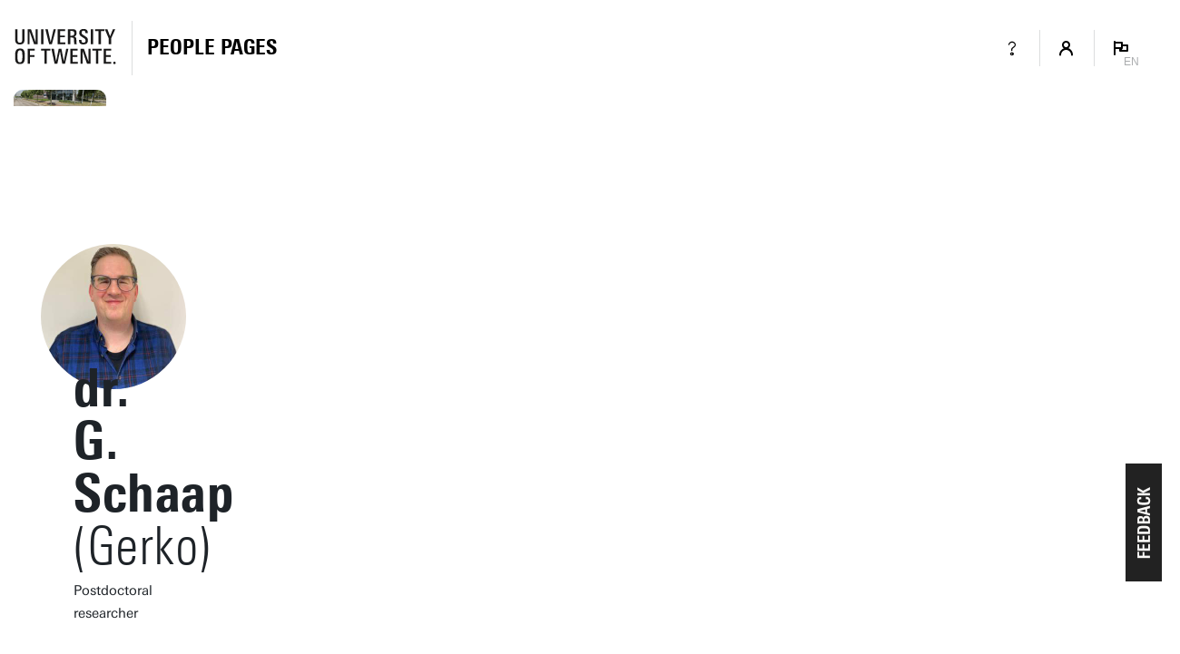

--- FILE ---
content_type: text/html; charset=UTF-8
request_url: https://people.utwente.nl/g.schaap
body_size: 8903
content:
<!DOCTYPE html><html lang="en" class="page--person page--no-crumbpath" data-wh-ob="1517516.Q_y1Ok"><head><meta charset="utf-8"><title>Dr. G. Schaap | People Pages: Find employees &#38; contact details | University of Twente</title><meta name="description" content="Find our employees/staff members. Log in to view internal information or to change your personal profile.">
<!--
Realisatie: 💼 WebHare bv
            🌐 https://www.webhare.nl/
-->
<meta name="viewport" content="width=device-width, initial-scale=1" /><style id="theme__style">@property --theme-color {syntax: "<color>";initial-value: transparent;inherits: true;}@property --theme-color-cta {syntax: "<color>";initial-value: transparent;inherits: true;}@property --theme-color-cta-hover {syntax: "<color>";initial-value: transparent;inherits: true;}@keyframes colorscheme{0%    { --theme-color: #c60c30; } 12%    { --theme-color: #822433; } 25%    { --theme-color: #002c5f; } 37%    { --theme-color: #007d9c; } 50%    { --theme-color: #4a8355; } 62%    { --theme-color: #00675a; } 75%    { --theme-color: #4f2d7f; } 87%    { --theme-color: #cf0072; } 100% { --theme-color: #c60c30; } }@keyframes colorscheme-cta{0%    { --theme-color-cta: #c60c30; } 12%    { --theme-color-cta: #822433; } 25%    { --theme-color-cta: #002c5f; } 37%    { --theme-color-cta: #007d9c; } 50%    { --theme-color-cta: #4a8355; } 62%    { --theme-color-cta: #00675a; } 75%    { --theme-color-cta: #4f2d7f; } 87%    { --theme-color-cta: #cf0072; } 100% { --theme-color-cta: #c60c30; } }@keyframes colorscheme-cta-hover{0%    { --theme-color-cta-hover: #b0061c; } 12%    { --theme-color-cta-hover: #62141e; } 25%    { --theme-color-cta-hover: #00183b; } 37%    { --theme-color-cta-hover: #005d7d; } 50%    { --theme-color-cta-hover: #2f6338; } 62%    { --theme-color-cta-hover: #004b48; } 75%    { --theme-color-cta-hover: #2f1957; } 87%    { --theme-color-cta-hover: #b2014a; } 100% { --theme-color-cta-hover: #b0061c; } }@keyframes colorscheme-background{0%    { background-color: #c60c30; } 12%    { background-color: #822433; } 25%    { background-color: #002c5f; } 37%    { background-color: #007d9c; } 50%    { background-color: #4a8355; } 62%    { background-color: #00675a; } 75%    { background-color: #4f2d7f; } 87%    { background-color: #cf0072; } 100% { background-color: #c60c30; } }@keyframes colorscheme-background-cta{0%    { background-color: #c60c30; } 12%    { background-color: #822433; } 25%    { background-color: #002c5f; } 37%    { background-color: #007d9c; } 50%    { background-color: #4a8355; } 62%    { background-color: #00675a; } 75%    { background-color: #4f2d7f; } 87%    { background-color: #cf0072; } 100% { background-color: #c60c30; } }@keyframes colorscheme-background-cta-hover{0%    { background-color: #b0061c; } 12%    { background-color: #62141e; } 25%    { background-color: #00183b; } 37%    { background-color: #005d7d; } 50%    { background-color: #2f6338; } 62%    { background-color: #004b48; } 75%    { background-color: #2f1957; } 87%    { background-color: #b2014a; } 100% { background-color: #b0061c; } }</style><script>(function(w,d,s,l,i){w[l]=w[l]||[];w[l].push({'gtm.start':new Date().getTime(),event:'gtm.js'});var f=d.getElementsByTagName(s)[0],j=d.createElement(s),dl=l!='dataLayer'?'&l='+l:'';j.async=true;j.src='https://tagging.utwente.nl/gtm.js?id='+i+dl;f.parentNode.insertBefore(j,f);})(window,document,'script','dataLayer','GTM-WW6CJT');</script><script type="application/json" id="wh-config">{"designcdnroot":"https://utwente.becdn.net/.publisher/sd/utwente_ppp/ppp/","designroot":"/.publisher/sd/utwente_ppp/ppp/","dtapstage":"production","imgroot":"https://utwente.becdn.net/.publisher/sd/utwente_ppp/ppp/img/","islive":true,"locale":"en-US","obj":{"designoverlays":[],"navpathitem":{"link":"https://people.utwente.nl/","title":"Home"}},"server":50901,"site":{"animatethemecolor":true,"colorscheme":["#c60c30","#822433","#002c5f","#007d9c","#4a8355","#00675a","#4f2d7f","#cf0072"],"mainutlink":"https://www.utwente.nl/","peopleroot":"https://people.utwente.nl/","projectsroot":"https://projects.utwente.nl/","resultsperpage":100,"siteroot":"https://people.utwente.nl/","universe":[{"filename":"autumn.svg","left":0,"name":"Autumn","top":0,"width":700},{"filename":"bolognese.svg","left":250,"name":"Bolognese","top":-50,"width":350},{"filename":"casino.svg","left":-300,"name":"Casino","top":100,"width":2200},{"filename":"esmeralda.svg","left":300,"name":"Esmeralda","top":0,"width":700},{"filename":"extent.svg","left":0,"name":"Extent","top":0,"width":700},{"filename":"foxtrot.svg","left":0,"name":"Foxtrot","top":0,"width":300},{"filename":"iglesias.svg","left":200,"name":"Iglesias","top":0,"width":400},{"filename":"lord.svg","left":-150,"name":"Lord","top":0,"width":811},{"filename":"lucy.svg","left":0,"name":"Lucy","top":0,"width":350},{"filename":"merijn.svg","left":-100,"name":"Merijn","top":50,"width":750},{"filename":"moby_dick.svg","left":0,"name":"Moby Dick","top":0,"width":1001},{"filename":"mumbai.svg","left":150,"name":"Mumbai","top":0,"width":1000},{"filename":"oma.svg","left":50,"name":"Oma","top":50,"width":249},{"filename":"photon.svg","left":30,"name":"Photon","top":100,"width":300},{"filename":"pop.svg","left":30,"name":"Pop","top":0,"width":500},{"filename":"raket.svg","left":50,"name":"Raket","top":-250,"width":332},{"filename":"relationchips.svg","left":30,"name":"Relationchips","top":-250,"width":1732},{"filename":"spring.svg","left":0,"name":"Spring","top":-100,"width":850},{"filename":"tedtheo.svg","left":0,"name":"Tedtheo","top":-50,"width":439},{"filename":"trachea.svg","left":200,"name":"Trachea","top":100,"width":600},{"filename":"tricufi.svg","left":0,"name":"Tricufi","top":0,"width":300},{"filename":"virginia.svg","left":0,"name":"Virginia","top":100,"width":90}]},"siteroot":"https://people.utwente.nl/","wrd:auth":{"cookiename":"webharelogin-0-9ce36b86","returnid":"0"}}</script><link rel="stylesheet" href="https://utwente.becdn.net/.wh/ea/ap/utwente_ppp.ppp/ap.css"><script src="https://utwente.becdn.net/.wh/ea/ap/utwente_ppp.ppp/ap.mjs" type="module" async></script><script type="application/ld+json">{"@context":"https://schema.org","@type":"BreadcrumbList","itemListElement":[{"@type":"ListItem","item":"https://people.utwente.nl/","name":"People Pages","position":1}]}</script></head><body><noscript><iframe src="https://tagging.utwente.nl/ns.html?id=GTM-WW6CJT" height="0" width="0" style="display:none;visibility:hidden"></iframe></noscript><div class="skiplinksbutton__wrapper"><button type="button" class="skiplinksbutton wh-form__button wh-form__button--solid">Skip to content</button></div><div class="theme__docstate"><span class="theme__docstate-cta"></span><span class="theme__docstate-cta-hover"></span><span class="theme__docstate-state"></span></div><div class="header-top-background"></div><aside class="header-top"><div class="header-top__content"><img class="header-top__utlogo" src="https://utwente.becdn.net/.publisher/sd/utwente_ppp/ppp/img/logo-utwente/ut-logo-white-en.svg" alt="University of Twente" /></div></aside><nav class="header-menubar" aria-label="Hoofd"><div class="header-menubar__content"><a class="header-menubar__mainorganization" href="https://www.utwente.nl" ><img class="header-menubar__utlogo" src="https://utwente.becdn.net/.publisher/sd/utwente_ppp/ppp/img/logo-utwente/ut-logo-sta-black-en.svg" alt="University of Twente" /></a><div class="header-menubar__spacer"></div><div class="header-menubar__backnav " ><a class="header-menubar__backnav__home" href="https://people.utwente.nl/" aria-label="Homepage"><div>People Pages</div></a></div><div class="header-menubar__buttonbar"><a class="header-menubar__menuitem header-menubar__menuitem--infolink" href="https://www.utwente.nl/en/service-portal/communication/websites/people.utwente.nl-public-employee-profile-pages"><span class="menubutton__icon UT-icon-UT_icon_28_questionmark-24px"></span></a><button class="header-menubar__menuitem header-menubar__menuitem--account" popovertarget="header-menubar__accountmenu" aria-controls="header-menubar__accountmenu" type="button" ><span class="menubutton__icon UT-icon-UT_icon_114_person-16px ut-login__topmenuicon"></span></button><div id="header-menubar__accountmenu" class="header-menubar__dropdownmenu" hidden ></div><button class="header-menubar__menuitem header-menubar__menuitem--language" popovertarget="header-menubar__languagemenu" aria-controls="header-menubar__languagemenu" type="button"><span class="menubutton__icon UT-icon-UT_icon_75_flag-16px"></span><span class="header-menubar__menuitem__currentlang">EN</span></button><div id="header-menubar__languagemenu" class="header-menubar__dropdownmenu" hidden><a class="dropdownmenu__item " href="https://personen.utwente.nl/g.schaap" hreflang="nl" >Nederlands</a><a class="dropdownmenu__item dropdownmenu__item--selected" href="https://people.utwente.nl/g.schaap" hreflang="en" >English<span class="dropdownmenu__item__icon UT-icon-UT_icon_75_flag-16px"></span></a></div></div></div></nav><div class="header-menubar-background"></div><div class="page__body  "><main class="page__contentarea     " ><!--wh_consilio_content--><div class="peoplepersonpage peoplepersonpage--withtabsbar   "  ><form class="peoplepersonpage-filters"  aria-label=""  >   <header class="pageheader pageheader--base pageheader--default pageheader--size-normal  pageheader--withinset pageheader--inset-round  "  ><div class="pageheader__background pageheader__background--image"><img class="pageheader__image" src="https://utwente.becdn.net/.wh/ea/uc/iecae56cb0103ed7788005cac7401e223f422d1f4f3a60801e3f00af4018041/screenshot-2025-02-18-at-13.56.45.png" style="background: #A49B8B;  " alt="" /></div><img class="pageheader__insetimage" src="https://utwente.becdn.net/.wh/ea/uc/i65e53861010146e314003db8ac024b02a9333cdf5f150c016340014001804100000000/gschaap.jpg" style="" alt="" /><div class="pageheader__text rtdcontent"><h1 class="pageheader__title">dr. G. Schaap<span class="pageheader__title__suffix"> (Gerko)</span></h1><div class="pageheader__subtitle">Postdoctoral researcher</div></div></header>  <div class="peoplepersonpage-custombar">  </div>   <div class="peoplepersonpage-filters__filters" role="group"  >  <div class="page-sidebar__panel"><div class="project__faculty">BMS-LDT-PLT</div></div><div class="page-sidebar__panel page-sidebar__panel--specsheet"><div class="specsheet__item"><span class="specsheet__item__icon UT-icon-UT_icon_16_pointer-24px" aria-label="Location"></span>Capitool 15 319</div><div class="specsheet__item"><span class="specsheet__item__icon UT-icon-UT_icon_15_mail-24px" aria-label="E-mail"></span><a href="mailto:g.schaap@utwente.nl">g.schaap@utwente.nl</a></div><div class="specsheet__item"><span class="specsheet__item__icon UT-icon-UT_icon_13_phone-24px" aria-label="Phone" ></span><a href="tel:+31534894580"><span class="phone__part">+31</span><span class="phone__part">53</span><span class="phone__part">489</span><span class="phone__part phone__part--last">4580</span></a></div><div class="specsheet__item"><span class="specsheet__item__icon UT-icon-UT_icons_181_qrcode-24px" role="presentation"></span><a href="#vcard">Business card</a></div></div><div class="page-sidebar__panel page-sidebar__panel--social"><div class="sidebar__socials spc-socialsbar"><a href="https://scholar.google.com/citations?hl=nl&#38;user=UpErmCMAAAAJ" type="button" title="Google Scholar" ><span class="icon UT-icon-UT_icons-193_education-24px"></span></a><a href="https://www.researchgate.net/profile/Gerko-Schaap?hl=en" type="button" title="ResearchGate" ><span class="icon UT-icon-UT_icons-193_education-24px"></span></a></div></div><div class="page-sidebar__panel page-sidebar__panel--workdays"></div> </div> <div class="peoplepersonpage-filters__topbar">   </div> </form> <div class="peoplepersonpage__content">  <nav class="pagetabs pagetabs--tabs " aria-label="FIXME" data-urlparam="tab" ><div class="pagetabs__background"></div><div class="pagetabs__content"><button role="tab" data-value="overview" aria-controls="tabpanel-overview" aria-selected >Overview</button><button role="tab" data-value="research" aria-controls="tabpanel-research"  >Research</button><button role="tab" data-value="contact" aria-controls="tabpanel-contact"  >Contact</button></div></nav>  <div id="tabpanel-overview" class="tabpanel"><h2 class="heading2">Expertise</h2><ul class="categorytaglist"><li><h4 class="heading4">Psychology</h4><ul class="taglist"><li>Quality of Life</li><li>Mental Fatigue</li><li>Positive Affect</li><li>Negative Affect</li></ul></li><li><h4 class="heading4">Nursing and Health Professions</h4><ul class="taglist"><li>Fatigue</li><li>Syndrome</li><li>Dysthymia</li><li>Time</li></ul></li></ul><h2 class="heading2">Organisations</h2><div class="widget widget-linklist widget-linklist--smallicons "><ul><li class="widget-linklist__item widget-linklist__item--link widget-linklist__item--level1"><a href="https://www.utwente.nl/en/bms" class="widget-linklist__link"><span class="widget-linklist__text">Faculty of Behavioural, Management and Social Sciences (BMS)</span><span class="widget-linklist__icon widget-linklist__icon--link"></span></a><li class="widget-linklist__item widget-linklist__item--link widget-linklist__item--level2"><a href="https://www.utwente.nl/ldt" class="widget-linklist__link"><span class="widget-linklist__text">Learning, Data-Analytics, Technology (BMS-LDT)</span><span class="widget-linklist__icon widget-linklist__icon--link"></span></a><li class="widget-linklist__item widget-linklist__item--link widget-linklist__item--level3"><a href="https://www.utwente.nl/plt" class="widget-linklist__link"><span class="widget-linklist__text">Professional Learning &#38; Technology (BMS-LDT-PLT)</span><span class="widget-linklist__icon widget-linklist__icon--link"></span></a></li></li></li></ul></div></div><div id="tabpanel-research" class="tabpanel"><h2 class="heading2">Publications</h2><div class="publicationlist"><div class="publicationlist__group" id="V5TnpqFeOf7RglWB97Cyyw-2025"><h3 class="heading3 publicationlist__group-header">2025</h3><div class="searsia__results searsia__results--multiline-title"><span class="searsia__result"><a class="searsia__title" href="https://research.utwente.nl/en/publications/8d75ba58-016c-426c-b9b6-a56f2738474b">Improving the quality of life in post-COVID-19-patients: A mixed-methods investigation toward self-management support for post-COVID-19 syndrome (2025)</a><span class="searsia__desc">[Thesis &rsaquo; PhD Thesis - Research UT, graduation UT]. University of Twente. <a href="https://research.utwente.nl/en/persons/e593c04f-bdbc-44e5-a244-985e8821552d">Schaap,&nbsp;G.</a></span><span class="searsia__link"><span class="searsia__icon ut-searchicon_08-book-12px"></span><a href="https://doi.org/10.3990/1.9789036568562">https://doi.org/10.3990/1.9789036568562</a></span></span><span class="searsia__result"><a class="searsia__title" href="https://research.utwente.nl/en/publications/5854cbb2-650f-4d4f-8d0b-a35c6d1e7ee9">Suitability of just-in-time adaptive intervention in post-COVID-19-related symptoms: A systematic scoping review (2025)</a><span class="searsia__desc"><i>PLOS Digital Health, 4</i>(5 ). Article e0000832. <a href="https://research.utwente.nl/en/persons/e593c04f-bdbc-44e5-a244-985e8821552d">Schaap,&nbsp;G.</a>, Butt,&nbsp;B. &amp; Bode,&nbsp;C.</span><span class="searsia__link"><span class="searsia__icon ut-searchicon_08-book-12px"></span><a href="https://doi.org/10.1371/journal.pdig.0000832">https://doi.org/10.1371/journal.pdig.0000832</a></span></span><span class="searsia__result"><a class="searsia__title" href="https://research.utwente.nl/en/datasets/175be6bc-248d-4e0f-9cce-6213ad88e799">Mixed-method feasibility study of a positive psychology intervention for post-COVID-19 patients (2025)</a><span class="searsia__desc">[Dataset Types &rsaquo; Dataset]. DANS Data Station Social Sciences and Humanities. <a href="https://research.utwente.nl/en/persons/e593c04f-bdbc-44e5-a244-985e8821552d">Schaap,&nbsp;G.</a>, Bode,&nbsp;C. &amp; Vonkeman,&nbsp;H.</span><span class="searsia__link"><span class="searsia__icon ut-searchicon_08-book-12px"></span><a href="https://doi.org/10.17026/ss/jtotir">https://doi.org/10.17026/ss/jtotir</a></span></span><span class="searsia__result"><a class="searsia__title" href="https://research.utwente.nl/en/publications/744791ba-9c30-41e2-99a3-1ee841d2f45d">One-year trajectories of physical and mental health-related quality of life, fatigue and dyspnoea in COVID-19 survivors (2025)</a><span class="searsia__desc"><i>Quality of life research, 34</i>(2), 341&#8211;351. <a href="https://research.utwente.nl/en/persons/e593c04f-bdbc-44e5-a244-985e8821552d">Schaap,&nbsp;G.</a>, Davelaar,&nbsp;J.&#160;F., Klooster,&nbsp;P.&#160;M.&#160;t., Doggen,&nbsp;C.&#160;J.&#160;M., van der Palen,&nbsp;J., Bode,&nbsp;C. &amp; Vonkeman,&nbsp;H.&#160;E.</span><span class="searsia__link"><span class="searsia__icon ut-searchicon_08-book-12px"></span><a href="https://doi.org/10.1007/s11136-024-03812-y">https://doi.org/10.1007/s11136-024-03812-y</a></span></span></div></div><div class="publicationlist__group" id="V5TnpqFeOf7RglWB97Cyyw-2024"><h3 class="heading3 publicationlist__group-header">2024</h3><div class="searsia__results searsia__results--multiline-title"><span class="searsia__result"><a class="searsia__title" href="https://research.utwente.nl/en/publications/5e592441-e5cf-45f2-9ffb-d86eee4d2a7f">Affect and post-COVID-19 symptoms in daily life: An exploratory experience sampling study (2024)</a><span class="searsia__desc"><i>PLoS ONE, 19</i>(10). Article e0295217. <a href="https://research.utwente.nl/en/persons/e593c04f-bdbc-44e5-a244-985e8821552d">Schaap,&nbsp;G.</a>, Wensink,&nbsp;M., Doggen,&nbsp;C.&#160;J.&#160;M., van der Palen,&nbsp;J., Vonkeman,&nbsp;H.&#160;E. &amp; Bode,&nbsp;C.</span><span class="searsia__link"><span class="searsia__icon ut-searchicon_08-book-12px"></span><a href="https://doi.org/10.1371/journal.pone.0295217">https://doi.org/10.1371/journal.pone.0295217</a></span></span><span class="searsia__result"><a class="searsia__title" href="https://research.utwente.nl/en/publications/20451c29-1bff-444b-b214-1c5de57f4dbd">Using Participatory Action Research to Redirect Tinnitus Treatment and Research - An Interview Study (2024)</a><span class="searsia__desc"><i>Journal of Clinical Medicine, 13</i>(11). Article 3099. Kaj&#252;ter,&nbsp;J., <a href="https://research.utwente.nl/en/persons/e593c04f-bdbc-44e5-a244-985e8821552d">Schaap,&nbsp;G.</a>, Sools,&nbsp;A. &amp; Piano Simoes,&nbsp;J.</span><span class="searsia__link"><span class="searsia__icon ut-searchicon_08-book-12px"></span><a href="https://doi.org/10.3390/jcm13113099">https://doi.org/10.3390/jcm13113099</a></span></span></div></div><div class="publicationlist__group" id="V5TnpqFeOf7RglWB97Cyyw-2023"><h3 class="heading3 publicationlist__group-header">2023</h3><div class="searsia__results searsia__results--multiline-title"><span class="searsia__result"><a class="searsia__title" href="https://research.utwente.nl/en/publications/7ce249da-248f-4eb2-a74e-c40e454beb7a">The effect of corticosteroids, antibiotics, and anticoagulants on the development of post-COVID-19 syndrome in COVID-19 hospitalized patients 6 months after discharge: a retrospective follow up study (2023)</a><span class="searsia__desc"><i>Clinical and Experimental Medicine, 23</i>(8), 4881-4888. Davelaar,&nbsp;J., Jessurun,&nbsp;N., <a href="https://research.utwente.nl/en/persons/e593c04f-bdbc-44e5-a244-985e8821552d">Schaap,&nbsp;G.</a>, Bode,&nbsp;C. &amp; Vonkeman,&nbsp;H.</span><span class="searsia__link"><span class="searsia__icon ut-searchicon_08-book-12px"></span><a href="https://doi.org/10.1007/s10238-023-01153-7">https://doi.org/10.1007/s10238-023-01153-7</a></span></span><span class="searsia__result"><a class="searsia__title" href="https://research.utwente.nl/en/publications/13cd1e68-6b14-4c00-ba24-781068ff3c60">Correction to: The effect of corticosteroids, antibiotics, and anticoagulants on the development of post-COVID-19 syndrome in COVID-19 hospitalized patients 6 months after discharge: a retrospective follow up study (Clinical and Experimental Medicine, (2023), 23, 8, (4881-4888), 10.1007/s10238-023-01153-7) (2023)</a><span class="searsia__desc"><i>Clinical and Experimental Medicine, 23</i>(8), 4889. Davelaar,&nbsp;J., Jessurun,&nbsp;N., <a href="https://research.utwente.nl/en/persons/e593c04f-bdbc-44e5-a244-985e8821552d">Schaap,&nbsp;G.</a>, Bode,&nbsp;C. &amp; Vonkeman,&nbsp;H.</span><span class="searsia__link"><span class="searsia__icon ut-searchicon_08-book-12px"></span><a href="https://doi.org/10.1007/s10238-023-01217-8">https://doi.org/10.1007/s10238-023-01217-8</a></span></span><span class="searsia__result"><a class="searsia__title" href="https://research.utwente.nl/en/datasets/9ac72961-fd12-4726-ba53-e88bbb557c31">Affect and Post-COVID-19 Symptoms Experience Sampling Study (2023)</a><span class="searsia__desc">[Dataset Types &rsaquo; Dataset]. DANS Data Station Social Sciences and Humanities. <a href="https://research.utwente.nl/en/persons/e593c04f-bdbc-44e5-a244-985e8821552d">Schaap,&nbsp;G.</a>, Bode,&nbsp;C. &amp; Vonkeman,&nbsp;H.</span><span class="searsia__link"><span class="searsia__icon ut-searchicon_08-book-12px"></span><a href="https://doi.org/10.17026/ss/nidsij">https://doi.org/10.17026/ss/nidsij</a></span></span><span class="searsia__result"><a class="searsia__title" href="https://research.utwente.nl/en/publications/30a6af4d-0f1e-4e61-83aa-66c7c9650388">Physical and mental fatigue in post-COVID syndrome and their associations over time: A small-sample ESM-study to explore fatigue, quality of sleep and behaviours (2023)</a><span class="searsia__desc"><i>Journal of psychosomatic research, 164</i>. Article 111084. Wensink,&nbsp;M., <a href="https://research.utwente.nl/en/persons/e593c04f-bdbc-44e5-a244-985e8821552d">Schaap,&nbsp;G.</a>, ten Klooster,&nbsp;P.&#160;M., Doggen,&nbsp;C.&#160;J.&#160;M., van der Palen,&nbsp;J., Vonkeman,&nbsp;H.&#160;E. &amp; Bode,&nbsp;C.</span><span class="searsia__link"><span class="searsia__icon ut-searchicon_08-book-12px"></span><a href="https://doi.org/10.1016/j.jpsychores.2022.111084">https://doi.org/10.1016/j.jpsychores.2022.111084</a></span></span></div></div></div><h2 class="heading2">Research profiles</h2><div class="widget widget-links"><ul><li class="isexternal"><a href="https://scholar.google.com/citations?hl=nl&#38;user=UpErmCMAAAAJ">Google Scholar</a></li><li class="isexternal"><a href="https://www.researchgate.net/profile/Gerko-Schaap">ResearchGate</a></li><li class="isexternal"><a href="https://research.utwente.nl/en/persons/e593c04f-bdbc-44e5-a244-985e8821552d">research.utwente.nl profile</a></li></ul></div></div><div id="tabpanel-contact" class="tabpanel"><div class="widget widget-linklist  widget-linklist--twocolumns"><ul><li class="widget-linklist__item widget-linklist__item--link "><a href="tel:+31534894580" class="widget-linklist__link"><span class="widget-linklist__text"><span class="phone__part">+31</span><span class="phone__part">53</span><span class="phone__part">489</span><span class="phone__part phone__part--last">4580</span> <small>(work)</small></span><span class="widget-linklist__icon widget-linklist__icon--phone"></span></a></li><li class="widget-linklist__item widget-linklist__item--link "><a href="mailto:g.schaap@utwente.nl" class="widget-linklist__link"><span class="widget-linklist__text">g.schaap@utwente.nl</span><span class="widget-linklist__icon widget-linklist__icon--email"></span></a></li><li class="widget-linklist__item widget-linklist__item--link "><a href="https://research.utwente.nl/en/persons/e593c04f-bdbc-44e5-a244-985e8821552d" class="widget-linklist__link"><span class="widget-linklist__text">research.utwente.nl</span><span class="widget-linklist__icon widget-linklist__icon--research"></span></a></li><li class="widget-linklist__item widget-linklist__item--link "><a href="https://scholar.google.com/citations?hl=nl&#38;user=UpErmCMAAAAJ" class="widget-linklist__link"><span class="widget-linklist__text">Google Scholar</span><span class="widget-linklist__icon widget-linklist__icon--scholar"></span></a></li><li class="widget-linklist__item widget-linklist__item--link "><a href="https://www.researchgate.net/profile/Gerko-Schaap?hl=en" class="widget-linklist__link"><span class="widget-linklist__text">ResearchGate</span><span class="widget-linklist__icon widget-linklist__icon--scholar"></span></a></li><li class="widget-linklist__item widget-linklist__item--link "><a href="#vcard" class="widget-linklist__link"><span class="widget-linklist__text">Business card (vCard)</span><span class="widget-linklist__icon widget-linklist__icon--vcard"></span></a></li></ul></div><h2 class="heading2">Address</h2><div class="person__addresses"><nav class="pagetabs pagetabs--tabs person-address-tabs"   ><div class="pagetabs__background"></div><div class="pagetabs__content"><button role="tab" data-value="visiting" aria-controls="address-visiting" aria-selected >Visiting address</button><button role="tab" data-value="mailing" aria-controls="address-mailing"  >Mailing address</button></div></nav><div class="spc-tabpanel person-address-tabpanel" id="address-visiting" ><div class="person-address"><div class="person-address-data"><h3 class="h3">University of Twente</h3><p class="normal">Capitool 15 (building no. 78), room 319<br/>Capitool 15<br />7521 PL  Enschede<br />Netherlands</p><p class="normal"><a href="https://www.google.com/maps/dir/?api=1&#38;destination=52.237625,6.842383">Navigate to location</a></p></div></div></div><div class="spc-tabpanel person-address-tabpanel" id="address-mailing" hidden="until-found"><div class="person-address"><div class="person-address-data"><h3 class="h3">University of Twente</h3><p class="normal">Capitool 15 319<br/>P.O. Box 217<br />7500 AE  Enschede<br />Netherlands</p></div></div></div></div><h2 class="heading2">Organisations</h2><div class="widget widget-linklist widget-linklist--smallicons "><ul><li class="widget-linklist__item widget-linklist__item--link widget-linklist__item--level1"><a href="https://www.utwente.nl/en/bms" class="widget-linklist__link"><span class="widget-linklist__text">Faculty of Behavioural, Management and Social Sciences (BMS)</span><span class="widget-linklist__icon widget-linklist__icon--link"></span></a><li class="widget-linklist__item widget-linklist__item--link widget-linklist__item--level2"><a href="https://www.utwente.nl/ldt" class="widget-linklist__link"><span class="widget-linklist__text">Learning, Data-Analytics, Technology (BMS-LDT)</span><span class="widget-linklist__icon widget-linklist__icon--link"></span></a><li class="widget-linklist__item widget-linklist__item--link widget-linklist__item--level3"><a href="https://www.utwente.nl/plt" class="widget-linklist__link"><span class="widget-linklist__text">Professional Learning &#38; Technology (BMS-LDT-PLT)</span><span class="widget-linklist__icon widget-linklist__icon--link"></span></a></li></li></li></ul></div></div><div id="vcard-popover"><div class="vcard-popover__content"><button id="vcard-popover-close" class="UT-icon-UT_icon_47_cross-16px"></button><img src="[data-uri]" />Scan the QR code or<br/><a href="[data-uri]" download="person.vcf">Download vCard</a></div></div> </div>  </div>  <!--/wh_consilio_content--><div class="page__balloon"></div></main></div><footer class="footer"><div class="footer__panel"></div></footer><template id="dialogtemplate"><dialog class="site-dialog"><div class="dialog__header"><div class="dialog__header__content"><button class="dialog__closebutton filteredoverview__toggleaction" aria-label="Close popup" type="button"></button></div></div><div class="dialog__content"></div></dialog></template></body></html>